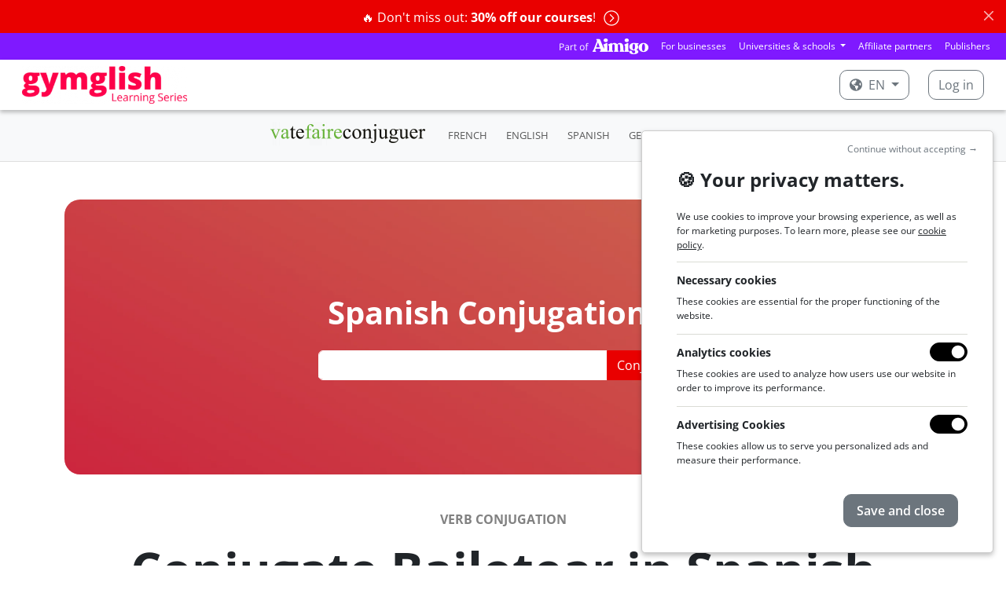

--- FILE ---
content_type: text/html; charset=utf-8
request_url: https://www.gymglish.com/en/conjugation/spanish/verb/bailotear
body_size: 13409
content:



<!DOCTYPE html>

<html  lang="en" prefix="og: http://ogp.me/ns#">
  <head>
    
      <script>
var getCleanTrackingUrl = function() {
  var a = document.createElement('a');
  a.href = window.location.href;
  var url = a.pathname;

  var params = [ 'username', 'password', 'idnlm', 'e', 's'];
  if (a.search) {
    var qps = '&' + a.search.replace('?', '') + '&';
    for (var i = 0; i < params.length; i++) {
      var param = params[i];
      var iop = qps.indexOf('&' + param + '=');
      if(iop > -1) {
        ioe = qps.indexOf('&', iop + 1);
        qps = qps.slice(0, iop) + qps.slice(ioe, qps.length);
      }
    }

    a.search = qps.slice(1, qps.length - 1);
    url = a.pathname;
    if (a.search) {
      url += a.search;
    }
    if (url.match(/\?$/)) {
      url = url.slice(0, -1);
    }
  }
  return url;
};
</script>
    <script>
      window.dataLayer = window.dataLayer || [];
    </script>
    <script>(function(w,d,s,l,i){w[l]=w[l]||[];w[l].push({'gtm.start':
    new Date().getTime(),event:'gtm.js'});var f=d.getElementsByTagName(s)[0],
    j=d.createElement(s),dl=l!='dataLayer'?'&l='+l:'';j.async=true;j.src=
    'https://www.googletagmanager.com/gtm.js?id='+i+dl;f.parentNode.insertBefore(j,f);
    })(window,document,'script','dataLayer','GTM-KXG4NZC');</script>
    
    

    <meta charset="utf-8">
    
      
    

    
      
        
          <script type="application/ld+json">{"@context": "https://schema.org", "@type": "BreadcrumbList", "itemListElement": [{"@type": "ListItem", "position": 1, "item": {"@id": "https://www.gymglish.com/en", "name": "homepage"}}, {"@type": "ListItem", "position": 2, "item": {"@id": "https://www.gymglish.com/en/conjugation/spanish", "name": "Spanish conjugator - Conjugate Spanish verbs with VaTeFaireConjuguer"}}, {"@type": "ListItem", "position": 3, "item": {"@id": "https://www.gymglish.com/en/conjugation/spanish/verb/bailotear", "name": "Bailotear"}}]}</script>
        
      
    

    
      <meta name="viewport" content="width=device-width,initial-scale=1,shrink-to-fit=no">
    

    <link rel="image_src" href="https://fastly-a9fast-com.freetls.fastly.net/www.gymglish.com/images/website-logo-80x.png" />
    
  <link href="https://fastly-a9fast-com.freetls.fastly.net/static-s3/webmedia/css/dist/website-netflix.18838e978af20274c088.min.css" rel="stylesheet" type="text/css" />

    

    

  <meta name="apple-itunes-app" content="app-id=536600573">
  <meta name="google-play-app" content="app-id=vatefaireconjuguer.app">

  
    <meta name="viewport" content="width=device-width,initial-scale=1,shrink-to-fit=no">
  

  
    
      
  <title>
    Spanish conjugation of the verb BAILOTEAR - Spanish conjugator
  </title>
  <meta name="description" content="Spanish conjugation of the verb bailotear. Conjugate the verb bailotear in every tense." />

    
  


    
    
      
        <link rel="alternate" hreflang="en" href="https://www.gymglish.com/en/conjugation/spanish/verb/bailotear">
        <link rel="alternate" hreflang="x-default" href="https://www.gymglish.com/en/conjugation/spanish/verb/bailotear">
        <link rel="alternate" hreflang="fr" href="https://www.gymglish.com/fr/conjugaison/espagnol/verbe/bailotear">
        <link rel="alternate" hreflang="de" href="https://www.gymglish.com/de/konjugation/spanisch/verb/bailotear">
        <link rel="alternate" hreflang="es" href="https://www.gymglish.com/es/conjugacion/espanol/verbo/bailotear">
        <link rel="alternate" hreflang="sv" href="https://www.gymglish.com/sv/konjugation/spanska/verb/bailotear">
        <link rel="alternate" hreflang="nl" href="https://www.gymglish.com/nl/vervoeging/spaans/werkwoord/bailotear">
        <link rel="alternate" hreflang="pt" href="https://www.gymglish.com/pt/conjugacao/espanhol/verbo/bailotear">
        <link rel="alternate" hreflang="it" href="https://www.gymglish.com/it/coniugazione/spagnolo/verbo/bailotear">
    
    
      <link rel="shortcut icon" href="https://fastly-a9fast-com.freetls.fastly.net/www.gymglish.com/favicon.ico">
<link rel="icon" type="image/png" sizes="16x16" href="https://fastly-a9fast-com.freetls.fastly.net/www.gymglish.com/images/logos/icon-gg-1024x1024.png?w=16&amp;h=16">
<link rel="icon" type="image/png" sizes="32x32" href="https://fastly-a9fast-com.freetls.fastly.net/www.gymglish.com/images/logos/icon-gg-1024x1024.png?w=32&amp;h=32">
<link rel="icon" type="image/png" sizes="64x64" href="https://fastly-a9fast-com.freetls.fastly.net/www.gymglish.com/images/logos/icon-gg-1024x1024.png?w=64&amp;h=64">
<link rel="icon" type="image/png" sizes="96x96" href="https://fastly-a9fast-com.freetls.fastly.net/www.gymglish.com/images/logos/icon-gg-1024x1024.png?w=96&amp;h=96">
<link rel="icon" type="image/png" sizes="160x160" href="https://fastly-a9fast-com.freetls.fastly.net/www.gymglish.com/images/logos/icon-gg-1024x1024.png?w=160&amp;h=160">
<link rel="icon" type="image/png" sizes="192x192" href="https://fastly-a9fast-com.freetls.fastly.net/www.gymglish.com/images/logos/icon-gg-1024x1024.png?w=192&amp;h=192">
<link rel="apple-touch-icon" sizes="120x120" href="https://fastly-a9fast-com.freetls.fastly.net/www.gymglish.com/images/logos/icon-gg-1024x1024.png?w=120&amp;h=120">
<link rel="apple-touch-icon" sizes="152x152" href="https://fastly-a9fast-com.freetls.fastly.net/www.gymglish.com/images/logos/icon-gg-1024x1024.png?w=152&amp;h=152">
<link rel="apple-touch-icon" sizes="167x167" href="https://fastly-a9fast-com.freetls.fastly.net/www.gymglish.com/images/logos/icon-gg-1024x1024.png?w=167&amp;h=167">
<link rel="apple-touch-icon" sizes="180x180" href="https://fastly-a9fast-com.freetls.fastly.net/www.gymglish.com/images/logos/icon-gg-1024x1024.png?w=180&amp;h=180">
    
    
      <link rel="canonical" href="https://www.gymglish.com/en/conjugation/spanish/verb/bailotear">
    
    
    
    
      
        <script async defer data-domain="gymglish.com" src="https://plausible.io/js/script.js"></script>
<script>window.plausible = window.plausible || function() { (window.plausible.q = window.plausible.q || []).push(arguments) }</script>
      
    
  </head>
  <body class="a9-body-sticky-header ">
    
      <noscript><iframe src="https://www.googletagmanager.com/ns.html?id=GTM-KXG4NZC" height="0" width="0" style="display:none;visibility:hidden"></iframe></noscript>
    
    
  
    
  
    
  
    






  
    <div class="alert alert-danger alert-dismissible fade show text-center a9-website-top-alert" role="alert">
      
      
        
      
      
          
            <a href="/en/shop"  data-a9-plausible-click-event="discount-banner-cta-click">
              🔥 Don't miss out: <strong>30% off our courses</strong>!
              <span class="a9-disable-alert-links-hidden alert-chevron-circle-right"><svg  xmlns="https://www.w3.org/2000/svg" viewBox="0 0 512 512">
                            <path d="M8 256c0 137 111 248 248 248s248-111 248-248S393 8 256 8 8 119 8 256zM256 40c118.7 0 216 96.1 216 216 0 118.7-96.1 216-216 216-118.7 0-216-96.1-216-216 0-118.7 96.1-216 216-216zm86.6 224.5l-115.1 115c-4.7 4.7-12.3 4.7-17 0l-7.1-7.1c-4.7-4.7-4.7-12.3 0-17L303 256l-99.5-99.5c-4.7-4.7-4.7-12.3 0-17l7.1-7.1c4.7-4.7 12.3-4.7 17 0l115.1 115c4.6 4.8 4.6 12.4-.1 17.1z"/>
                        </svg></span>
            </a>
          
        
      
      <button type="button" class="btn-close" data-bs-dismiss="alert" aria-label="Close"></button>
    </div>
  

    





    






  
  





  <nav class="navbar navbar-expand-lg navbar-dark gymglish-aimigo-navbar px-2 p-lg-0">
    <div class="container-fluid">
      <picture><source srcset="https://fastly-a9fast-com.freetls.fastly.net/s3/studio-gymglish-com/website/part-of-aimigo-logo-d77ff757.png.__a9webp__.webp?h=20, https://fastly-a9fast-com.freetls.fastly.net/s3/studio-gymglish-com/website/part-of-aimigo-logo-d77ff757.png.__a9webp__.webp?h=40 2x" type="image/webp"><img src="https://fastly-a9fast-com.freetls.fastly.net/s3/studio-gymglish-com/website/part-of-aimigo-logo-d77ff757.png?h=20" srcset="https://fastly-a9fast-com.freetls.fastly.net/s3/studio-gymglish-com/website/part-of-aimigo-logo-d77ff757.png?h=40 2x" class="d-block d-lg-none"></picture>
      <button class="navbar-toggler" type="button" data-bs-toggle="collapse" data-bs-target="#navbarTogglerPartOfAimigo" aria-controls="navbarTogglerPartOfAimigo" aria-expanded="false" aria-label="Toggle navigation">
        <span class="navbar-toggler-icon"></span>
      </button>
      <div class="collapse navbar-collapse justify-content-end" id="navbarTogglerPartOfAimigo">
        <ul class="navbar-nav mb-2 mb-lg-0 align-items-center">
          <a href="https://www.aimigo.coach"><picture><source srcset="https://fastly-a9fast-com.freetls.fastly.net/s3/studio-gymglish-com/website/part-of-aimigo-logo-d77ff757.png.__a9webp__.webp?h=20, https://fastly-a9fast-com.freetls.fastly.net/s3/studio-gymglish-com/website/part-of-aimigo-logo-d77ff757.png.__a9webp__.webp?h=40 2x" type="image/webp"><img src="https://fastly-a9fast-com.freetls.fastly.net/s3/studio-gymglish-com/website/part-of-aimigo-logo-d77ff757.png?h=20" srcset="https://fastly-a9fast-com.freetls.fastly.net/s3/studio-gymglish-com/website/part-of-aimigo-logo-d77ff757.png?h=40 2x" class="d-none d-lg-block me-2"></picture></a>
          



<li class="nav-item">
  <a class="nav-link" href="https://www.aimigo.coach/en/business">For businesses</a>
</li>

<li class="nav-item dropdown">
  <div class="dropdown">
    <a class="dropdown-toggle nav-link" href="#" role="button" data-bs-toggle="dropdown" aria-expanded="false">
      Universities & schools
    </a>
    <div class="dropdown-menu dropdown-menu-end">
      <a class="dropdown-item" href="https://www.aimigo.coach/en/educators">For my students</a>
      <a class="dropdown-item" href="https://www.aimigo.coach/en/partnership">For my customers</a>
    </div>
  </div>
</li>
<li class="nav-item">
  <a class="nav-link" href="https://www.aimigo.coach/en/partnership">Affiliate partners</a>
</li>
<li class="nav-item">
  <a class="nav-link" href="https://www.aimigo.coach/en/editors">Publishers</a>
</li>

        </ul>
      </div>
    </div>
  </nav>


<header class="navbar navbar-dark a9-netflix-header mb-0 navbar-expand-md">
  <nav class="container-fluid">
    <a href="/en" class="navbar-brand flex-grow-1">
      
        <picture><source data-srcset="https://fastly-a9fast-com.freetls.fastly.net/www.gymglish.com/static/images/logos/h420-with-mention/logo-gymglish-learning-series-white.png.__a9webp__.webp?w=350, https://fastly-a9fast-com.freetls.fastly.net/www.gymglish.com/static/images/logos/h420-with-mention/logo-gymglish-learning-series-white.png.__a9webp__.webp?w=700 2x" type="image/webp"><img data-src="https://fastly-a9fast-com.freetls.fastly.net/www.gymglish.com/static/images/logos/h420-with-mention/logo-gymglish-learning-series-white.png?w=350" data-srcset="https://fastly-a9fast-com.freetls.fastly.net/www.gymglish.com/static/images/logos/h420-with-mention/logo-gymglish-learning-series-white.png?w=700 2x" class="a9lazyload a9-netflix-logo a9-netflix-logo-white"></picture>
        <picture><source data-srcset="https://fastly-a9fast-com.freetls.fastly.net/www.gymglish.com/static/images/logos/h420-with-mention/logo-gymglish-learning-series-red.png.__a9webp__.webp?w=350, https://fastly-a9fast-com.freetls.fastly.net/www.gymglish.com/static/images/logos/h420-with-mention/logo-gymglish-learning-series-red.png.__a9webp__.webp?w=700 2x" type="image/webp"><img data-src="https://fastly-a9fast-com.freetls.fastly.net/www.gymglish.com/static/images/logos/h420-with-mention/logo-gymglish-learning-series-red.png?w=350" data-srcset="https://fastly-a9fast-com.freetls.fastly.net/www.gymglish.com/static/images/logos/h420-with-mention/logo-gymglish-learning-series-red.png?w=700 2x" class="a9lazyload a9-netflix-logo a9-netflix-logo-red"></picture>
      
    </a>
    
      <ul class="navbar-nav mb-2 mb-lg-0 flex-md-row">
        
          <li class="nav-item dropdown">
            <div class="dropdown a9-language-dropdown nav-link py-0 me-3">
              
              <a class="btn a9-netflix-login-btn dropdown-toggle" href="#" role="button" data-bs-toggle="dropdown" aria-expanded="false">
                <svg class="me-1" xmlns="https://www.w3.org/2000/svg" viewBox="0 0 496 512">
                            <path d="M248 8C111.03 8 0 119.03 0 256s111.03 248 248 248 248-111.03 248-248S384.97 8 248 8zm82.29 357.6c-3.9 3.88-7.99 7.95-11.31 11.28-2.99 3-5.1 6.7-6.17 10.71-1.51 5.66-2.73 11.38-4.77 16.87l-17.39 46.85c-13.76 3-28 4.69-42.65 4.69v-27.38c1.69-12.62-7.64-36.26-22.63-51.25-6-6-9.37-14.14-9.37-22.63v-32.01c0-11.64-6.27-22.34-16.46-27.97-14.37-7.95-34.81-19.06-48.81-26.11-11.48-5.78-22.1-13.14-31.65-21.75l-.8-.72a114.792 114.792 0 0 1-18.06-20.74c-9.38-13.77-24.66-36.42-34.59-51.14 20.47-45.5 57.36-82.04 103.2-101.89l24.01 12.01C203.48 89.74 216 82.01 216 70.11v-11.3c7.99-1.29 16.12-2.11 24.39-2.42l28.3 28.3c6.25 6.25 6.25 16.38 0 22.63L264 112l-10.34 10.34c-3.12 3.12-3.12 8.19 0 11.31l4.69 4.69c3.12 3.12 3.12 8.19 0 11.31l-8 8a8.008 8.008 0 0 1-5.66 2.34h-8.99c-2.08 0-4.08.81-5.58 2.27l-9.92 9.65a8.008 8.008 0 0 0-1.58 9.31l15.59 31.19c2.66 5.32-1.21 11.58-7.15 11.58h-5.64c-1.93 0-3.79-.7-5.24-1.96l-9.28-8.06a16.017 16.017 0 0 0-15.55-3.1l-31.17 10.39a11.95 11.95 0 0 0-8.17 11.34c0 4.53 2.56 8.66 6.61 10.69l11.08 5.54c9.41 4.71 19.79 7.16 30.31 7.16s22.59 27.29 32 32h66.75c8.49 0 16.62 3.37 22.63 9.37l13.69 13.69a30.503 30.503 0 0 1 8.93 21.57 46.536 46.536 0 0 1-13.72 32.98zM417 274.25c-5.79-1.45-10.84-5-14.15-9.97l-17.98-26.97a23.97 23.97 0 0 1 0-26.62l19.59-29.38c2.32-3.47 5.5-6.29 9.24-8.15l12.98-6.49C440.2 193.59 448 223.87 448 256c0 8.67-.74 17.16-1.82 25.54L417 274.25z"/>
                        </svg> en
              </a>
              <div class="dropdown-menu">
                
                  <a class="dropdown-item active" href="/en" data-lang="en">English</a>
                
                  <a class="dropdown-item" href="/fr" data-lang="fr">Français</a>
                
                  <a class="dropdown-item" href="/de" data-lang="de">Deutsch</a>
                
                  <a class="dropdown-item" href="/es" data-lang="es">Español</a>
                
                  <a class="dropdown-item" href="/sv" data-lang="sv">Svenska</a>
                
                  <a class="dropdown-item" href="/nl" data-lang="nl">Nederlands</a>
                
                  <a class="dropdown-item" href="/pt" data-lang="pt">Português</a>
                
                  <a class="dropdown-item" href="/zh" data-lang="zh">中文</a>
                
                  <a class="dropdown-item" href="/it" data-lang="it">Italiano</a>
                
              </div>
            </div>
          </li>
        

        
          <li class="nav-item">
            <a class="btn a9-netflix-login-btn" href="/workbook/login-link">
              Log in
            </a>
          </li>
        
      </ul>
    
  </nav>
</header>

  

    

<header>
  <div>
    <nav class="navbar navbar-expand-md navbar-light bg-light a9-navbar-secondary-v3">
      <div class="mx-auto d-md-flex d-block flex-sm-nowrap flex-grow-1 flex-md-grow-0 px-4 text-center">
        
        <a class="navbar-brand" href="/en/conjugation/french">
          <picture><source srcset="https://fastly-a9fast-com.freetls.fastly.net/www.gymglish.com/static/images/logos/h420-no-mention/vtfc_logo_h420px.png.__a9webp__.webp?h=30, https://fastly-a9fast-com.freetls.fastly.net/www.gymglish.com/static/images/logos/h420-no-mention/vtfc_logo_h420px.png.__a9webp__.webp?h=60 2x" type="image/webp"><img src="https://fastly-a9fast-com.freetls.fastly.net/www.gymglish.com/static/images/logos/h420-no-mention/vtfc_logo_h420px.png?h=30" srcset="https://fastly-a9fast-com.freetls.fastly.net/www.gymglish.com/static/images/logos/h420-no-mention/vtfc_logo_h420px.png?h=60 2x" id="logo-conjugator"></picture>
        </a>
      
        
          <button class="navbar-toggler collapsed" type="button" data-bs-toggle="collapse" data-bs-target="#navbarNav" aria-controls="navbarNav" aria-expanded="false" aria-label="Toggle navigation">
          </button>
          <div class="collapse navbar-collapse" id="navbarNav">
            <ul class="navbar-nav align-items-center">
              <li class="nav-item mx-1">
          <a class="nav-link" href="/en/conjugation/french">FRENCH</a>
        </li><li class="nav-item mx-1">
          <a class="nav-link" href="/en/conjugation/english">ENGLISH</a>
        </li><li class="nav-item mx-1">
          <a class="nav-link" href="/en/conjugation/spanish">SPANISH</a>
        </li><li class="nav-item mx-1">
          <a class="nav-link" href="/en/conjugation/german">GERMAN</a>
        </li><li class="nav-item mx-1">
          <a class="nav-link" href="/en/conjugation/italian">ITALIAN</a>
        </li>
            </ul>
          </div>
        
      </div>
    </nav>
  </div>
</header>

  


    <div id="a9-iframe-resizer" class="flex-grow-1">
      
  <main class="container">
    <input id="current-conjugator" type="hidden" value="ES">
    <div  class="a9-iframe-resizer">
      

        
          <div class="mt-5 a9-tablet-only-jumbotron-section">
            <div class="carousel slide a9-jumbotron-carousel" data-bs-ride="carousel" data-bs-pause="false">
  <div class="a9-jumbotron-slide-filter a9-jumbotron-slide-text-parent">
    <div class="container-xxl">
      <div class="a9-jumbotron-slide-text-container a9-jumbotron-slide-text-container-always-center-no-restriction a9-jumbotron-limited-width">
        
                <div class="h1 my-0">
                
  Spanish Conjugation <picture><source data-srcset="https://fastly-a9fast-com.freetls.fastly.net/www.gymglish.com/static/images/site/design2021s2/flags/Flag_ES_27x27px@x2.png.__a9webp__.webp?h=30, https://fastly-a9fast-com.freetls.fastly.net/www.gymglish.com/static/images/site/design2021s2/flags/Flag_ES_27x27px@x2.png.__a9webp__.webp?h=60 2x" type="image/webp"><img data-src="https://fastly-a9fast-com.freetls.fastly.net/www.gymglish.com/static/images/site/design2021s2/flags/Flag_ES_27x27px@x2.png?h=30" data-srcset="https://fastly-a9fast-com.freetls.fastly.net/www.gymglish.com/static/images/site/design2021s2/flags/Flag_ES_27x27px@x2.png?h=60 2x" class="a9lazyload mb-1"></picture>

                </div>
                <form class="search-form search-form_conjugation mx-auto mt-4" id="searchform" method="get" action="/en/conjugation/spanish/search" accept-charset="utf-8">
                  <div class="input-group flex-nowrap">
                    <input id="vtfc-verb-input" type="text" class="form-control search-box" name="verb">
                    <input type="submit" id="submit-search" class="btn btn-primary" value="Conjugate" />
                  </div>
                </form>
              
      </div>
    </div>
  </div>
  <div class="carousel-inner">
    
                




  <div class="carousel-item active">
    
      
        <picture><source media="(max-width: 767px)" type="image/webp"  srcset="https://fastly-a9fast-com.freetls.fastly.net/s3/studio-gymglish-com/website/hb-jumbotron-mobile-c0581128.png.__a9webp__.webp?w=768 1x, https://fastly-a9fast-com.freetls.fastly.net/s3/studio-gymglish-com/website/hb-jumbotron-mobile-c0581128.png.__a9webp__.webp?w=1536 2x">
<source media="(max-width: 767px)"  srcset="https://fastly-a9fast-com.freetls.fastly.net/s3/studio-gymglish-com/website/hb-jumbotron-mobile-c0581128.png?w=768 1x, https://fastly-a9fast-com.freetls.fastly.net/s3/studio-gymglish-com/website/hb-jumbotron-mobile-c0581128.png?w=1536 2x">
<source media="(min-width: 768px)" type="image/webp"  srcset="https://fastly-a9fast-com.freetls.fastly.net/s3/studio-gymglish-com/website/hb-jumbotron-tablet-f3e248e3.png.__a9webp__.webp?w=2400 1x, https://fastly-a9fast-com.freetls.fastly.net/s3/studio-gymglish-com/website/hb-jumbotron-tablet-f3e248e3.png.__a9webp__.webp?w=4800 2x">
<source media="(min-width: 768px)"  srcset="https://fastly-a9fast-com.freetls.fastly.net/s3/studio-gymglish-com/website/hb-jumbotron-tablet-f3e248e3.png?w=2400 1x, https://fastly-a9fast-com.freetls.fastly.net/s3/studio-gymglish-com/website/hb-jumbotron-tablet-f3e248e3.png?w=4800 2x">
<img  src="https://fastly-a9fast-com.freetls.fastly.net/s3/studio-gymglish-com/website/hb-jumbotron-tablet-f3e248e3.png?w=2400" srcset="https://fastly-a9fast-com.freetls.fastly.net/s3/studio-gymglish-com/website/hb-jumbotron-tablet-f3e248e3.png?w=4800 2x"></picture>
      
    
  </div>









              
  </div>
</div>
          </div>
        

        
          


  <!-- DETAILS DU VERBE & OPTIONS -->
  <h1 class="h2 conjugation-verb text-center">
    
      
        <p class="text-center text-uppercase conjugation-info conjugation-intro mt-5">Verb conjugation</p>
      

      
    
    Conjugate Bailotear 
    
      in Spanish
    
  </h1>
  

  

  

  <!-- VERB FORMS -->
  
    <h2 class="conjugation-mode">Indicativo</h2>
    <div class="conjugation-divider"></div>
    <div class="row">
      
        <div class="col-6 col-lg-4">
          <h3 class="font-weight-bold tense-name">Presente</h3>
          <ul class="conjucation-forms">
            
              <li>
                  
                    yo bailote<span class="vert">o</span></li>
            
              <li>
                  
                    tú bailote<span class="vert">as</span></li>
            
              <li>
                  
                    él/ella/usted bailote<span class="vert">a</span></li>
            
              <li>
                  
                    nosotros/as bailote<span class="vert">amos</span></li>
            
              <li>
                  
                    vosotros/as bailote<span class="vert">áis</span></li>
            
              <li>
                  
                    ellos/ellas/ustedes bailote<span class="vert">an</span></li>
            
          </ul>
        </div>
      
        <div class="col-6 col-lg-4">
          <h3 class="font-weight-bold tense-name">Pretérito perfecto</h3>
          <ul class="conjucation-forms">
            
              <li>
                  
                    yo he bailote<span class="vert">ado</span></li>
            
              <li>
                  
                    tú has bailote<span class="vert">ado</span></li>
            
              <li>
                  
                    él/ella/usted ha bailote<span class="vert">ado</span></li>
            
              <li>
                  
                    nosotros/as hemos bailote<span class="vert">ado</span></li>
            
              <li>
                  
                    vosotros/as habéis bailote<span class="vert">ado</span></li>
            
              <li>
                  
                    ellos/ellas/ustedes han bailote<span class="vert">ado</span></li>
            
          </ul>
        </div>
      
        <div class="col-6 col-lg-4">
          <h3 class="font-weight-bold tense-name">Pretérito imperfecto</h3>
          <ul class="conjucation-forms">
            
              <li>
                  
                    yo bailote<span class="vert">aba</span></li>
            
              <li>
                  
                    tú bailote<span class="vert">abas</span></li>
            
              <li>
                  
                    él/ella/usted bailote<span class="vert">aba</span></li>
            
              <li>
                  
                    nosotros/as bailote<span class="vert">ábamos</span></li>
            
              <li>
                  
                    vosotros/as bailote<span class="vert">abais</span></li>
            
              <li>
                  
                    ellos/ellas/ustedes bailote<span class="vert">aban</span></li>
            
          </ul>
        </div>
      
        <div class="col-6 col-lg-4">
          <h3 class="font-weight-bold tense-name">Pretérito pluscuamperfecto</h3>
          <ul class="conjucation-forms">
            
              <li>
                  
                    yo había bailote<span class="vert">ado</span></li>
            
              <li>
                  
                    tú habías bailote<span class="vert">ado</span></li>
            
              <li>
                  
                    él/ella/usted había bailote<span class="vert">ado</span></li>
            
              <li>
                  
                    nosotros/as habíamos bailote<span class="vert">ado</span></li>
            
              <li>
                  
                    vosotros/as habíais bailote<span class="vert">ado</span></li>
            
              <li>
                  
                    ellos/ellas/ustedes habían bailote<span class="vert">ado</span></li>
            
          </ul>
        </div>
      
        <div class="col-6 col-lg-4">
          <h3 class="font-weight-bold tense-name">Pretérito indefinido</h3>
          <ul class="conjucation-forms">
            
              <li>
                  
                    yo bailote<span class="vert">é</span></li>
            
              <li>
                  
                    tú bailote<span class="vert">aste</span></li>
            
              <li>
                  
                    él/ella/usted bailote<span class="vert">ó</span></li>
            
              <li>
                  
                    nosotros/as bailote<span class="vert">amos</span></li>
            
              <li>
                  
                    vosotros/as bailote<span class="vert">asteis</span></li>
            
              <li>
                  
                    ellos/ellas/ustedes bailote<span class="vert">aron</span></li>
            
          </ul>
        </div>
      
        <div class="col-6 col-lg-4">
          <h3 class="font-weight-bold tense-name">Futuro</h3>
          <ul class="conjucation-forms">
            
              <li>
                  
                    yo bailote<span class="vert">aré</span></li>
            
              <li>
                  
                    tú bailote<span class="vert">arás</span></li>
            
              <li>
                  
                    él/ella/usted bailote<span class="vert">ará</span></li>
            
              <li>
                  
                    nosotros/as bailote<span class="vert">aremos</span></li>
            
              <li>
                  
                    vosotros/as bailote<span class="vert">aréis</span></li>
            
              <li>
                  
                    ellos/ellas/ustedes bailote<span class="vert">arán</span></li>
            
          </ul>
        </div>
      
        <div class="col-6 col-lg-4">
          <h3 class="font-weight-bold tense-name">Futuro perfecto</h3>
          <ul class="conjucation-forms">
            
              <li>
                  
                    yo habré bailote<span class="vert">ado</span></li>
            
              <li>
                  
                    tú habrás bailote<span class="vert">ado</span></li>
            
              <li>
                  
                    él/ella/usted habrá bailote<span class="vert">ado</span></li>
            
              <li>
                  
                    nosotros/as habremos bailote<span class="vert">ado</span></li>
            
              <li>
                  
                    vosotros/as habréis bailote<span class="vert">ado</span></li>
            
              <li>
                  
                    ellos/ellas/ustedes habrán bailote<span class="vert">ado</span></li>
            
          </ul>
        </div>
      
        <div class="col-6 col-lg-4">
          <h3 class="font-weight-bold tense-name">Condicional</h3>
          <ul class="conjucation-forms">
            
              <li>
                  
                    yo bailote<span class="vert">aría</span></li>
            
              <li>
                  
                    tú bailote<span class="vert">arías</span></li>
            
              <li>
                  
                    él/ella/usted bailote<span class="vert">aría</span></li>
            
              <li>
                  
                    nosotros/as bailote<span class="vert">aríamos</span></li>
            
              <li>
                  
                    vosotros/as bailote<span class="vert">aríais</span></li>
            
              <li>
                  
                    ellos/ellas/ustedes bailote<span class="vert">arían</span></li>
            
          </ul>
        </div>
      
        <div class="col-6 col-lg-4">
          <h3 class="font-weight-bold tense-name">Condicional perfecto</h3>
          <ul class="conjucation-forms">
            
              <li>
                  
                    yo habría bailote<span class="vert">ado</span></li>
            
              <li>
                  
                    tú habrías bailote<span class="vert">ado</span></li>
            
              <li>
                  
                    él/ella/usted habría bailote<span class="vert">ado</span></li>
            
              <li>
                  
                    nosotros/as habríamos bailote<span class="vert">ado</span></li>
            
              <li>
                  
                    vosotros/as habríais bailote<span class="vert">ado</span></li>
            
              <li>
                  
                    ellos/ellas/ustedes habrían bailote<span class="vert">ado</span></li>
            
          </ul>
        </div>
      
        <div class="col-6 col-lg-4">
          <h3 class="font-weight-bold tense-name">Futuro próximo</h3>
          <ul class="conjucation-forms">
            
              <li>
                  
                    yo voy a bailote<span class="vert">ar</span></li>
            
              <li>
                  
                    tú vas a bailote<span class="vert">ar</span></li>
            
              <li>
                  
                    él/ella/usted va a bailote<span class="vert">ar</span></li>
            
              <li>
                  
                    nosotros/as vamos a bailote<span class="vert">ar</span></li>
            
              <li>
                  
                    vosotros/as vais a bailote<span class="vert">ar</span></li>
            
              <li>
                  
                    ellos/ellas/ustedes van a bailote<span class="vert">ar</span></li>
            
          </ul>
        </div>
      
        <div class="col-6 col-lg-4">
          <h3 class="font-weight-bold tense-name">Presente continuo</h3>
          <ul class="conjucation-forms">
            
              <li>
                  
                    yo estoy bailote<span class="vert">ando</span></li>
            
              <li>
                  
                    tú estás bailote<span class="vert">ando</span></li>
            
              <li>
                  
                    él/ella/usted está bailote<span class="vert">ando</span></li>
            
              <li>
                  
                    nosotros/as estamos bailote<span class="vert">ando</span></li>
            
              <li>
                  
                    vosotros/as estáis bailote<span class="vert">ando</span></li>
            
              <li>
                  
                    ellos/ellas/ustedes están bailote<span class="vert">ando</span></li>
            
          </ul>
        </div>
      
        <div class="col-6 col-lg-4">
          <h3 class="font-weight-bold tense-name">Pretérito anterior</h3>
          <ul class="conjucation-forms">
            
              <li>
                  
                    yo hube bailote<span class="vert">ado</span></li>
            
              <li>
                  
                    tú hubiste bailote<span class="vert">ado</span></li>
            
              <li>
                  
                    él/ella/usted hubo bailote<span class="vert">ado</span></li>
            
              <li>
                  
                    nosotros/as hubimos bailote<span class="vert">ado</span></li>
            
              <li>
                  
                    vosotros/as hubisteis bailote<span class="vert">ado</span></li>
            
              <li>
                  
                    ellos/ellas/ustedes hubieron bailote<span class="vert">ado</span></li>
            
          </ul>
        </div>
      
    </div>
  
    <h2 class="conjugation-mode">Subjuntivo</h2>
    <div class="conjugation-divider"></div>
    <div class="row">
      
        <div class="col-6 col-lg-4">
          <h3 class="font-weight-bold tense-name">Presente</h3>
          <ul class="conjucation-forms">
            
              <li>
                  
                    yo bailote<span class="vert">e</span></li>
            
              <li>
                  
                    tú bailote<span class="vert">es</span></li>
            
              <li>
                  
                    él/ella/usted bailote<span class="vert">e</span></li>
            
              <li>
                  
                    nosotros/as bailote<span class="vert">emos</span></li>
            
              <li>
                  
                    vosotros/as bailote<span class="vert">éis</span></li>
            
              <li>
                  
                    ellos/ellas/ustedes bailote<span class="vert">en</span></li>
            
          </ul>
        </div>
      
        <div class="col-6 col-lg-4">
          <h3 class="font-weight-bold tense-name">Pretérito perfecto</h3>
          <ul class="conjucation-forms">
            
              <li>
                  
                    yo haya bailote<span class="vert">ado</span></li>
            
              <li>
                  
                    tú hayas bailote<span class="vert">ado</span></li>
            
              <li>
                  
                    él/ella/usted haya bailote<span class="vert">ado</span></li>
            
              <li>
                  
                    nosotros/as hayamos bailote<span class="vert">ado</span></li>
            
              <li>
                  
                    vosotros/as hayáis bailote<span class="vert">ado</span></li>
            
              <li>
                  
                    ellos/ellas/ustedes hayan bailote<span class="vert">ado</span></li>
            
          </ul>
        </div>
      
        <div class="col-6 col-lg-4">
          <h3 class="font-weight-bold tense-name">Pretérito imperfecto</h3>
          <ul class="conjucation-forms">
            
              <li>
                  
                    yo bailote<span class="vert">ara</span>/bailote<span class="vert">ase</span></li>
            
              <li>
                  
                    tú bailote<span class="vert">aras</span>/bailote<span class="vert">ases</span></li>
            
              <li>
                  
                    él/ella/usted bailote<span class="vert">ara</span>/bailote<span class="vert">ase</span></li>
            
              <li>
                  
                    nosotros/as bailote<span class="vert">áramos</span>/bailote<span class="vert">ásemos</span></li>
            
              <li>
                  
                    vosotros/as bailote<span class="vert">arais</span>/bailote<span class="vert">aseis</span></li>
            
              <li>
                  
                    ellos/ellas/ustedes bailote<span class="vert">aran</span>/bailote<span class="vert">asen</span></li>
            
          </ul>
        </div>
      
        <div class="col-6 col-lg-4">
          <h3 class="font-weight-bold tense-name">Pretérito pluscuamperfecto</h3>
          <ul class="conjucation-forms">
            
              <li>
                  
                    yo hubiera bailote<span class="vert">ado</span>/hubiese bailote<span class="vert">ado</span></li>
            
              <li>
                  
                    tú hubieras bailote<span class="vert">ado</span>/hubieses bailote<span class="vert">ado</span></li>
            
              <li>
                  
                    él/ella/usted hubiera bailote<span class="vert">ado</span>/hubiese bailote<span class="vert">ado</span></li>
            
              <li>
                  
                    nosotros/as hubiéramos bailote<span class="vert">ado</span>/hubiésemos bailote<span class="vert">ado</span></li>
            
              <li>
                  
                    vosotros/as hubierais bailote<span class="vert">ado</span>/hubieseis bailote<span class="vert">ado</span></li>
            
              <li>
                  
                    ellos/ellas/ustedes hubieran bailote<span class="vert">ado</span>/hubiesen bailote<span class="vert">ado</span></li>
            
          </ul>
        </div>
      
    </div>
  
    <h2 class="conjugation-mode">Imperativo</h2>
    <div class="conjugation-divider"></div>
    <div class="row">
      
        <div class="col-6 col-lg-4">
          <h3 class="font-weight-bold tense-name">Presente</h3>
          <ul class="conjucation-forms">
            
              <li>
                  
                    (tú) bailote<span class="vert">a</span></li>
            
              <li>
                  
                    (usted) bailote<span class="vert">e</span></li>
            
              <li>
                  
                    (nosotros/as) bailote<span class="vert">emos</span></li>
            
              <li>
                  
                    (vosotros/as) bailote<span class="vert">ad</span></li>
            
              <li>
                  
                    (ustedes) bailote<span class="vert">en</span></li>
            
          </ul>
        </div>
      
        <div class="col-6 col-lg-4">
          <h3 class="font-weight-bold tense-name">negativo</h3>
          <ul class="conjucation-forms">
            
              <li>
                  
                    (tú) no bailote<span class="vert">es</span></li>
            
              <li>
                  
                    (usted) no bailote<span class="vert">e</span></li>
            
              <li>
                  
                    (nosotros/as) no bailote<span class="vert">emos</span></li>
            
              <li>
                  
                    (vosotros/as) no bailote<span class="vert">éis</span></li>
            
              <li>
                  
                    (ustedes) no bailote<span class="vert">en</span></li>
            
          </ul>
        </div>
      
    </div>
  
    <h2 class="conjugation-mode">Gerundio</h2>
    <div class="conjugation-divider"></div>
    <div class="row">
      
        <div class="col-6 col-lg-4">
          <h3 class="font-weight-bold tense-name">Simple</h3>
          <ul class="conjucation-forms">
            
              <li>
                  
                    bailote<span class="vert">ando</span></li>
            
          </ul>
        </div>
      
        <div class="col-6 col-lg-4">
          <h3 class="font-weight-bold tense-name">Compuesto</h3>
          <ul class="conjucation-forms">
            
              <li>
                  
                    habiendo bailote<span class="vert">ado</span></li>
            
          </ul>
        </div>
      
    </div>
  
    <h2 class="conjugation-mode">Participo</h2>
    <div class="conjugation-divider"></div>
    <div class="row">
      
        <div class="col-6 col-lg-4">
          <h3 class="font-weight-bold tense-name">Pasado</h3>
          <ul class="conjucation-forms">
            
              <li>
                  
                    bailote<span class="vert">ado</span></li>
            
          </ul>
        </div>
      
    </div>
  

  <!-- TRANSLATIONS -->
  



  




<div class="modal fade" id="beforeyouleave-modal" tabindex="-1" aria-labelledby="beforeyouleave-modal" aria-hidden="true">
  <div class="modal-dialog modal-dialog-centered modal-lg">
    <div class="modal-content">
      <div class="modal-body p-0">
        <button type="button" class="btn-close" data-bs-dismiss="modal" aria-label="Close"></button>
        <div class="container">
          <div class="row">
            <div class="col-sm-6 p-0">
              <picture><source srcset="https://fastly-a9fast-com.freetls.fastly.net/s3/studio-gymglish-com/website/AImigo_2-95ca6d60.png.__a9webp__.webp?w=1000, https://fastly-a9fast-com.freetls.fastly.net/s3/studio-gymglish-com/website/AImigo_2-95ca6d60.png.__a9webp__.webp?w=2000 2x" type="image/webp"><img src="https://fastly-a9fast-com.freetls.fastly.net/s3/studio-gymglish-com/website/AImigo_2-95ca6d60.png?w=1000" srcset="https://fastly-a9fast-com.freetls.fastly.net/s3/studio-gymglish-com/website/AImigo_2-95ca6d60.png?w=2000 2x" ></picture>
            </div>
            <div class="col-sm-6 my-4 a9-modal-content">
              





<h1>
  
    Learn a new language with your Learning Series
  
</h1>
              <div class="mb-3">
                





<p>
  
    A bespoke episode of just 10 minutes per day to explore a language and its culture. Infused with humor.
  
</p>

              </div>

              <div class="text-center">
                <div class="d-inline-flex flex-column">
                  <a href="/en/test" class="btn btn-primary mb-2">
                    Free trial
                  </a>

                  <a href="/en/" class="btn btn-outline-secondary">
                    More information
                  </a>
                </div></div>
            </div>
          </div>
        </div>
      </div>
    </div>
  </div>
</div>




          
            
  <hr/>
  <div class="mt-5 text-center text-muted small">
    If you're having difficulty with the English verb <i>bailotear</i>, check out our <a href="https://www.gymglish.com/en/gymglish">online English lessons</a>!

    Vatefaireconjuguer is a free online conjugator created by Gymglish. Founded in 2004, Gymglish creates fun, personalized online language courses: <a href="https://www.gymglish.com/en/gymglish">English course</a>, <a href="https://www.gymglish.com/en/hotel-borbollon">Spanish course</a>, <a href="https://www.gymglish.com/en/wunderbla">German course</a>, <a href="https://www.gymglish.com/en/frantastique">French course</a>, <a href="https://www.gymglish.com/en/saga-baldoria">Italian course</a> and more. Conjugate all English verbs (of all groups) in every tense and mode: Indicative, Present, Past-perfect, Present perfect progressive, Future perfect continuous, Conditional, Infinitive,  Imperative, etc. Not sure how to conjugate the English verb <i>bailotear</i>? Simply type <i>bailotear</i> in our search bar to view its English conjugation. You can also conjugate a sentence, for example ‘conjugate an English verb’! In order to improve on your spelling, Gymglish also offers online English courses and gives you access to many <a href="https://www.gymglish.com/en/gymglish/english-lesson">grammar rules to learn</a> the language, including spelling and conjugation tips. Don't forget to check out our list of <a href="/en/conjugation/english/irregular-verbs" target="_blank" rel="noopener">irregular verbs</a> and <a href="/en/conjugation/english/modal-verbs" target="_blank" rel="noopener">modal verbs</a>!
    Our online verb conjugators: <a href="https://www.gymglish.com/en/conjugation/french">French conjugator</a>, <a href="https://www.gymglish.com/en/conjugation/spanish">Spanish conjugator</a>, <a href="https://www.gymglish.com/en/conjugation/german">German conjugation</a>, <a href="https://www.gymglish.com/en/conjugation/italian">Italian conjugation</a>, <a href="https://www.gymglish.com/en/conjugation/italian">Italian conjugation</a>.<br/>
    Download our conjugation apps for free:

    <a class="d-inline-block" href="https://play.google.com/store/apps/dev?id=6942507684732107806" target="_blank" rel="noopener"><svg class="a9-svg-h-1rem" xmlns="https://www.w3.org/2000/svg" viewBox="0 0 448 512">
                            <path d="M89.6 204.5v115.8c0 15.4-12.1 27.7-27.5 27.7-15.3 0-30.1-12.4-30.1-27.7V204.5c0-15.1 14.8-27.5 30.1-27.5 15.1 0 27.5 12.4 27.5 27.5zm10.8 157c0 16.4 13.2 29.6 29.6 29.6h19.9l.3 61.1c0 36.9 55.2 36.6 55.2 0v-61.1h37.2v61.1c0 36.7 55.5 36.8 55.5 0v-61.1h20.2c16.2 0 29.4-13.2 29.4-29.6V182.1H100.4v179.4zm248-189.1H99.3c0-42.8 25.6-80 63.6-99.4l-19.1-35.3c-2.8-4.9 4.3-8 6.7-3.8l19.4 35.6c34.9-15.5 75-14.7 108.3 0L297.5 34c2.5-4.3 9.5-1.1 6.7 3.8L285.1 73c37.7 19.4 63.3 56.6 63.3 99.4zm-170.7-55.5c0-5.7-4.6-10.5-10.5-10.5-5.7 0-10.2 4.8-10.2 10.5s4.6 10.5 10.2 10.5c5.9 0 10.5-4.8 10.5-10.5zm113.4 0c0-5.7-4.6-10.5-10.2-10.5-5.9 0-10.5 4.8-10.5 10.5s4.6 10.5 10.5 10.5c5.6 0 10.2-4.8 10.2-10.5zm94.8 60.1c-15.1 0-27.5 12.1-27.5 27.5v115.8c0 15.4 12.4 27.7 27.5 27.7 15.4 0 30.1-12.4 30.1-27.7V204.5c0-15.4-14.8-27.5-30.1-27.5z"/>
                        </svg></a>
    <a class="d-inline-block ms-2" href="https://apps.apple.com/fr/developer/gymglish-a9/id513283726#see-all/i-phonei-pad-apps" target="_blank" rel="noopener"><svg class="a9-svg-h-1rem" xmlns="https://www.w3.org/2000/svg" viewBox="0 0 384 512">
                            <path d="M318.7 268.7c-.2-36.7 16.4-64.4 50-84.8-18.8-26.9-47.2-41.7-84.7-44.6-35.5-2.8-74.3 20.7-88.5 20.7-15 0-49.4-19.7-76.4-19.7C63.3 141.2 4 184.8 4 273.5q0 39.3 14.4 81.2c12.8 36.7 59 126.7 107.2 125.2 25.2-.6 43-17.9 75.8-17.9 31.8 0 48.3 17.9 76.4 17.9 48.6-.7 90.4-82.5 102.6-119.3-65.2-30.7-61.7-90-61.7-91.9zm-56.6-164.2c27.3-32.4 24.8-61.9 24-72.5-24.1 1.4-52 16.4-67.9 34.9-17.5 19.8-27.8 44.3-25.6 71.9 26.1 2 49.9-11.4 69.5-34.3z"/>
                        </svg></a>
  </div>
  <div class="hidden" data-rf="GYMGLISHDOTCOM_CONJUGATION_SPANISH_EN" id="a9_tracking_rf" data-always-set-rf="true"></div>

          
        

      

    </div>
  </main>

  
    




<div class="modal fade" id="beforeyouleave-modal" tabindex="-1" aria-labelledby="beforeyouleave-modal" aria-hidden="true">
  <div class="modal-dialog modal-dialog-centered modal-lg">
    <div class="modal-content">
      <div class="modal-body p-0">
        <button type="button" class="btn-close" data-bs-dismiss="modal" aria-label="Close"></button>
        <div class="container">
          <div class="row">
            <div class="col-sm-6 p-0">
              <picture><source srcset="https://fastly-a9fast-com.freetls.fastly.net/s3/studio-gymglish-com/website/AImigo_2-95ca6d60.png.__a9webp__.webp?w=1000, https://fastly-a9fast-com.freetls.fastly.net/s3/studio-gymglish-com/website/AImigo_2-95ca6d60.png.__a9webp__.webp?w=2000 2x" type="image/webp"><img src="https://fastly-a9fast-com.freetls.fastly.net/s3/studio-gymglish-com/website/AImigo_2-95ca6d60.png?w=1000" srcset="https://fastly-a9fast-com.freetls.fastly.net/s3/studio-gymglish-com/website/AImigo_2-95ca6d60.png?w=2000 2x" ></picture>
            </div>
            <div class="col-sm-6 my-4 a9-modal-content">
              





<h1>
  
    Learn a new language with your Learning Series
  
</h1>
              <div class="mb-3">
                





<p>
  
    A bespoke episode of just 10 minutes per day to explore a language and its culture. Infused with humor.
  
</p>

              </div>

              <div class="text-center">
                <div class="d-inline-flex flex-column">
                  <a href="/en/test" class="btn btn-primary mb-2">
                    Free trial
                  </a>

                  <a href="/en/" class="btn btn-outline-secondary">
                    More information
                  </a>
                </div></div>
            </div>
          </div>
        </div>
      </div>
    </div>
  </div>
</div>

  


      
        <main class="container-fluid a9-container-fluid">
          
        </main>
      

      
      
    </div>


    
      
        






<script>
  window.a9CookieContentOptions = {
    title: null,
    message: 'We use cookies to improve your browsing experience, as well as for marketing purposes. To learn more, please see our \u003Ca data\u002Dprivacy\u002Dlink\u003Ecookie policy\u003C/a\u003E.',
    
      policyUrl: 'https://www.aimigo.coach/privacy-policy.pdf',
    
    moreInfoLabel: '',
    cookieTypes: [{
      value: 'analytics',
      label: '\u003Cb\u003EAnalytics cookies: \u003C/b\u003EThese cookies are used to analyze how users use our website in order to improve its performance.'
    }],
    acceptBtnLabel: 'Accept',
    advancedBtnLabel: 'Settings',
    necessaryCookieTypeLabel: 'essential',
    necessaryCookieTypeDesc: '\u003Cb\u003ENecessary cookies: \u003C/b\u003EThese cookies are essential for the proper functioning of the website.',
  }
</script>

<div class="a9-cookie-enabled">
  
</div>



        










<!-- Cookie Banner: Modern design -->
<script>
  // Only on our website for now
  if (location.hostname && (location.hostname.indexOf('www.gymglish.com') !== -1 || location.hostname.indexOf('www.aimigo.coach') !== -1)) {
    window.a9CookieContentOptions.modernDesign = true; // New design
    window.a9CookieContentOptions.title = '🍪 Your privacy matters.';
    window.a9CookieContentOptions.message = 'We use cookies to improve your browsing experience, as well as for marketing purposes. To learn more, please see our \u003Ca data\u002Dprivacy\u002Dlink\u003Ecookie policy\u003C/a\u003E.';
    window.a9CookieContentOptions.cookieTypes = [
      {
        value: 'analytics',
        label: "\u003Cb\u003EAnalytics cookies\u003C/b\u003E These cookies are used to analyze how users use our website in order to improve its performance."
      },
      {
        value: 'advertisement',
        label: '\u003Cb\u003EAdvertising Cookies\u003C/b\u003E These cookies allow us to serve you personalized ads and measure their performance.'
      },
    ];
    window.a9CookieContentOptions.necessaryCookieTypeDesc = '\u003Cb\u003ENecessary cookies\u003C/b\u003E These cookies are essential for the proper functioning of the website.';
    window.a9CookieContentOptions.acceptBtnLabel = 'Save and close';
    window.a9CookieContentOptions.ignoreAllBtnLabel = 'Continue without accepting \u0026#x2192\u003B';
    window.a9CookieContentOptions.advancedBtnLabel = null; // This will collapse cookieTypes (always open)
  }
</script>

      
    

    <div class="hidden" data-rf="GYMGLISHDOTCOM_CONJUGATION_SPANISH_EN" id="a9_tracking_rf" data-always-set-rf="true"></div>

    




<footer id="a9-site-footer" >
  

  
    <div class="container">
      <div class="row row-no-mb">
        
          <div class="a9-site-footer-menu col-md">
            
            
              <div class="a9-site-footer-title" id="footer-a9-column-0">
                
                <a role="button" data-toggle="collapse" data-bs-toggle="collapse" href="#collapse-footer-a9-column-0" aria-expanded="true" aria-controls="collapse-footer-a9-column-0" class="collapsed">
                  Our company
                  
                  <svg class="plus float-right float-end d-md-none" xmlns="https://www.w3.org/2000/svg" viewBox="0 0 448 512">
                            <path d="M416 208H272V64c0-17.67-14.33-32-32-32h-32c-17.67 0-32 14.33-32 32v144H32c-17.67 0-32 14.33-32 32v32c0 17.67 14.33 32 32 32h144v144c0 17.67 14.33 32 32 32h32c17.67 0 32-14.33 32-32V304h144c17.67 0 32-14.33 32-32v-32c0-17.67-14.33-32-32-32z"/>
                        </svg>
                  <svg class="minus float-right float-end d-md-none" xmlns="https://www.w3.org/2000/svg" viewBox="0 0 448 512">
                            <path d="M416 208H32c-17.67 0-32 14.33-32 32v32c0 17.67 14.33 32 32 32h384c17.67 0 32-14.33 32-32v-32c0-17.67-14.33-32-32-32z"/>
                        </svg>
                </a>
              </div>
              <div id="collapse-footer-a9-column-0" class="collapse" aria-labelledby="footer-a9-column-0">
            
            
            
              <ul >
                
                  
                    <li><a href="https://www.aimigo.coach/en/about" target="_blank" rel="noopener">About Aimigo</a></li>
                  
                
                  
                    <li><a href="https://www.gymglish.com/stories/" target="_blank" rel="noopener">Success stories</a> ⭐️ ⭐️ ⭐️ ⭐️</li>
                  
                
                  
                    <li><a href="https://blog.gymglish.com" target="_blank" rel="noopener">Blog</a></li>
                  
                
                  
                    <li><a href="https://www.gymglish.com/shop/gift" target="_blank" rel="noopener">Gymglish as a gift</a> 🎁</li>
                  
                
                  
                    <li>
      <a href="/en/jobs">Job offers
        <span class="badge text-bg-secondary">We're hiring</span>
      </a>
    </li>
                  
                
                  
                    <li><a href="/en/about/gymglish-by-the-numbers">Aimigo by the numbers</a></li>
                  
                
                  
                    <li><a href="/en/unofficial-story-of-gymglish" target="_blank" rel="noopener">The Unofficial Story of Aimigo</a></li>
                  
                
                  
                    <li><a href="/en/greenglish">Our CSR Program</a></li>
                  
                
                  
                    <li><a href="/en/social-impact">Social Impact</a></li>
                  
                
                  
                    <li><a href="/en/contact-us">Contact us</a></li>
                  
                
                  
                    <li><a href="/en/press">Press</a></li>
                  
                
                  
                    <li><a href="/en/focus-group" rel="noopener">BetaTesting Community</a></li>
                  
                
                  
                    <li><a href="https://help.gymglish.com" target="_blank" rel="noopener">Help (FAQ)</a></li>
                  
                
                  
                    <li><a href="https://help.gymglish.com/en/articles/1463040">Status <span class="status-dot" style="display: inline-block;
                                                                                                             width: 10px;
                                                                                                             height: 10px;
                                                                                                             border-radius: 50%;
                                                                                                             background: limegreen;
                                                                                                             margin-right: 5px;"></span></a></li>
                  
                
              </ul>
            
            
            
              </div>
            
          </div>
        
          <div class="a9-site-footer-menu col-md">
            
            
              <div class="a9-site-footer-title d-md-none" id="footer-a9-column-1">
                
                <a role="button" data-toggle="collapse" data-bs-toggle="collapse" href="#collapse-footer-a9-column-1" aria-expanded="true" aria-controls="collapse-footer-a9-column-1" class="collapsed">
                  Gymglish
                  
                  <svg class="plus float-right float-end d-md-none" xmlns="https://www.w3.org/2000/svg" viewBox="0 0 448 512">
                            <path d="M416 208H272V64c0-17.67-14.33-32-32-32h-32c-17.67 0-32 14.33-32 32v144H32c-17.67 0-32 14.33-32 32v32c0 17.67 14.33 32 32 32h144v144c0 17.67 14.33 32 32 32h32c17.67 0 32-14.33 32-32V304h144c17.67 0 32-14.33 32-32v-32c0-17.67-14.33-32-32-32z"/>
                        </svg>
                  <svg class="minus float-right float-end d-md-none" xmlns="https://www.w3.org/2000/svg" viewBox="0 0 448 512">
                            <path d="M416 208H32c-17.67 0-32 14.33-32 32v32c0 17.67 14.33 32 32 32h384c17.67 0 32-14.33 32-32v-32c0-17.67-14.33-32-32-32z"/>
                        </svg>
                </a>
              </div>
              <div id="collapse-footer-a9-column-1" class="collapse" aria-labelledby="footer-a9-column-1">
            
            
              <div class="a9-site-footer-title d-none d-md-block">
                <a href="https://www.gymglish.com/en"><picture><source srcset="https://fastly-a9fast-com.freetls.fastly.net/www.gymglish.com/static/images/logos/h420-with-mention/logo-gymglish-learning-series-red.png.__a9webp__.webp?h=60, https://fastly-a9fast-com.freetls.fastly.net/www.gymglish.com/static/images/logos/h420-with-mention/logo-gymglish-learning-series-red.png.__a9webp__.webp?h=120 2x" type="image/webp"><img src="https://fastly-a9fast-com.freetls.fastly.net/www.gymglish.com/static/images/logos/h420-with-mention/logo-gymglish-learning-series-red.png?h=60" srcset="https://fastly-a9fast-com.freetls.fastly.net/www.gymglish.com/static/images/logos/h420-with-mention/logo-gymglish-learning-series-red.png?h=120 2x" class="footer-logo-image" alt="Gymglish"></picture></a>
              </div>
            
            
              <ul >
                
                  
                    <li><a href="https://www.gymglish.com/en">Discover our Learning Series</a></li>
                  
                
                  
                    <li><a href="/shop">Online shop 🛍</a></li>
                  
                
                  
                    <li><a href="/en/gymglish">Learn English with Gymglish</a></li>
                  
                
                  
                    <li><a href="/en/frantastique">Learn French with Frantastique</a></li>
                  
                
                  
                    <li><a href="/en/hotel-borbollon">Learn Spanish with Hotel&nbsp;Borbollón</a></li>
                  
                
                  
                    <li><a href="/en/wunderbla">Learn German with Wunderbla</a></li>
                  
                
                  
                    <li><a href="/en/saga-baldoria">Learn Italian with Saga Baldoria</a></li>
                  
                
                  
                    <li><a href="/en/thewordofthemonth">The Word of the Month</a></li>
                  
                
                  
                    <li><a href="https://play.google.com/store/apps/details?id=com.gymglish.ggmobile">Gymglish for Android</a></li>
                  
                
                  
                    <li><a href="https://apps.apple.com/app/language-lessons-gymglish/id513283723">Gymglish for iOS</a></li>
                  
                
              </ul>
            
            
            
              </div>
            
          </div>
        
          <div class="a9-site-footer-menu col-md">
            
            
              <div class="a9-site-footer-title d-md-none" id="footer-a9-column-2">
                
                <a role="button" data-toggle="collapse" data-bs-toggle="collapse" href="#collapse-footer-a9-column-2" aria-expanded="true" aria-controls="collapse-footer-a9-column-2" class="collapsed">
                  Aimigo coach
                  
                  <svg class="plus float-right float-end d-md-none" xmlns="https://www.w3.org/2000/svg" viewBox="0 0 448 512">
                            <path d="M416 208H272V64c0-17.67-14.33-32-32-32h-32c-17.67 0-32 14.33-32 32v144H32c-17.67 0-32 14.33-32 32v32c0 17.67 14.33 32 32 32h144v144c0 17.67 14.33 32 32 32h32c17.67 0 32-14.33 32-32V304h144c17.67 0 32-14.33 32-32v-32c0-17.67-14.33-32-32-32z"/>
                        </svg>
                  <svg class="minus float-right float-end d-md-none" xmlns="https://www.w3.org/2000/svg" viewBox="0 0 448 512">
                            <path d="M416 208H32c-17.67 0-32 14.33-32 32v32c0 17.67 14.33 32 32 32h384c17.67 0 32-14.33 32-32v-32c0-17.67-14.33-32-32-32z"/>
                        </svg>
                </a>
              </div>
              <div id="collapse-footer-a9-column-2" class="collapse" aria-labelledby="footer-a9-column-2">
            
            
              <div class="a9-site-footer-title d-none d-md-block">
                <a href="https://www.aimigo.coach/en"><picture><source srcset="https://fastly-a9fast-com.freetls.fastly.net/s3/studio-gymglish-com/website/Aimigocoach_logo01_V%20degrade%20(1)-ca43b083.png.__a9webp__.webp?h=60, https://fastly-a9fast-com.freetls.fastly.net/s3/studio-gymglish-com/website/Aimigocoach_logo01_V%20degrade%20(1)-ca43b083.png.__a9webp__.webp?h=120 2x" type="image/webp"><img src="https://fastly-a9fast-com.freetls.fastly.net/s3/studio-gymglish-com/website/Aimigocoach_logo01_V%20degrade%20(1)-ca43b083.png?h=60" srcset="https://fastly-a9fast-com.freetls.fastly.net/s3/studio-gymglish-com/website/Aimigocoach_logo01_V%20degrade%20(1)-ca43b083.png?h=120 2x" class="footer-logo-image" alt="Aimigo coach"></picture></a>
              </div>
            
            
              <ul >
                
                  
                    <li><a href="https://www.aimigo.coach/en">Discover Aimigo Coach</a></li>
                  
                
                  
                    <li><a href="https://play.google.com/store/apps/details?id=com.gymglish.aimigo&_branch_match_id=1278720747863403019&utm_medium=marketing&_branch_referrer=H4sIAAAAAAAAA8soKSkottLXT8zMzUzP10ssKNDLyczL1i%2BoSjEvTS1M8%2FBIAgDPLzzIIwAAAA%3D%3D">Aimigo for Android</a></li>
                  
                
                  
                    <li><a href="https://apps.apple.com/us/app/aimigo-learn-a-language/id6474184611?_branch_match_id=1278720747863403019&utm_medium=marketing&_branch_referrer=H4sIAAAAAAAAA8soKSkottLXT8zMzUzP10ssKNDLyczL1q8yLQ03ds1L8%2FBIAgDJmLXsIwAAAA%3D%3D">Aimigo for iOS</a></li>
                  
                
              </ul>
            
            
            
              </div>
            
          </div>
        
          <div class="a9-site-footer-menu col-md">
            
            
              <div class="a9-site-footer-title" id="footer-a9-column-3">
                
                <a role="button" data-toggle="collapse" data-bs-toggle="collapse" href="#collapse-footer-a9-column-3" aria-expanded="true" aria-controls="collapse-footer-a9-column-3" class="collapsed">
                  FOR BUSINESSES
                  
                  <svg class="plus float-right float-end d-md-none" xmlns="https://www.w3.org/2000/svg" viewBox="0 0 448 512">
                            <path d="M416 208H272V64c0-17.67-14.33-32-32-32h-32c-17.67 0-32 14.33-32 32v144H32c-17.67 0-32 14.33-32 32v32c0 17.67 14.33 32 32 32h144v144c0 17.67 14.33 32 32 32h32c17.67 0 32-14.33 32-32V304h144c17.67 0 32-14.33 32-32v-32c0-17.67-14.33-32-32-32z"/>
                        </svg>
                  <svg class="minus float-right float-end d-md-none" xmlns="https://www.w3.org/2000/svg" viewBox="0 0 448 512">
                            <path d="M416 208H32c-17.67 0-32 14.33-32 32v32c0 17.67 14.33 32 32 32h384c17.67 0 32-14.33 32-32v-32c0-17.67-14.33-32-32-32z"/>
                        </svg>
                </a>
              </div>
              <div id="collapse-footer-a9-column-3" class="collapse" aria-labelledby="footer-a9-column-3">
            
            
            
              <ul >
                
                  
                    <li><a href="/en/business">Gymglish for Business</a></li>
                  
                
                  
                    <li><a href="/en/educators">For Educators</a></li>
                  
                
                  
                    <li><a href="/en/partnership">Become a partner</a></li>
                  
                
                  
                    <li><a href="/en/business/case-studies">Case studies</a> & <a href="/en/white-paper">White papers</a></li>
                  
                
                  
                    <li><a href="/en/educators/language-schools-references">Our teacher & language school partners</a></li>
                  
                
                  
                    <li>----</li>
                  
                
                  
                    <li><a href="https://www.aimigo.coach/static/legalese/privacy-policy-en-latest.pdf" target="_blank" rel="noopener">Privacy</a></li>
                  
                
                  
                    <li><a href="https://www.aimigo.coach/static/legalese/terms-of-use-en-latest.pdf" target="_blank" rel="noopener">Terms and Conditions</a></li>
                  
                
                  
                    <li><a href="https://www.aimigo.coach/static/legalese/cgvps-en-latest.pdf" target="_blank" rel="noopener">Terms and Conditions of Sale</a></li>
                  
                
                  
                    <li><span style="cursor: pointer" id="a9cookiesBtn">Set cookies</span></li>
                  
                
              </ul>
            
            
            
              </div>
            
          </div>
        
          <div class="a9-site-footer-menu col-md">
            
            
              <div class="a9-site-footer-title" id="footer-a9-column-4">
                
                <a role="button" data-toggle="collapse" data-bs-toggle="collapse" href="#collapse-footer-a9-column-4" aria-expanded="true" aria-controls="collapse-footer-a9-column-4" class="collapsed">
                  Useful links
                  
                  <svg class="plus float-right float-end d-md-none" xmlns="https://www.w3.org/2000/svg" viewBox="0 0 448 512">
                            <path d="M416 208H272V64c0-17.67-14.33-32-32-32h-32c-17.67 0-32 14.33-32 32v144H32c-17.67 0-32 14.33-32 32v32c0 17.67 14.33 32 32 32h144v144c0 17.67 14.33 32 32 32h32c17.67 0 32-14.33 32-32V304h144c17.67 0 32-14.33 32-32v-32c0-17.67-14.33-32-32-32z"/>
                        </svg>
                  <svg class="minus float-right float-end d-md-none" xmlns="https://www.w3.org/2000/svg" viewBox="0 0 448 512">
                            <path d="M416 208H32c-17.67 0-32 14.33-32 32v32c0 17.67 14.33 32 32 32h384c17.67 0 32-14.33 32-32v-32c0-17.67-14.33-32-32-32z"/>
                        </svg>
                </a>
              </div>
              <div id="collapse-footer-a9-column-4" class="collapse" aria-labelledby="footer-a9-column-4">
            
            
            
              <ul >
                
                  
                    <li><a href="/en/frantastique/french-grammar">French Grammar</a></li>
                  
                
                  
                    <li><a href="/en/frantastique/french-translation">French Vocabulary</a></li>
                  
                
                  
                    <li><a href="/en/frantastique/french-lesson">French Grammar & Vocabulary</a></li>
                  
                
                  
                    <li><a href="/en/hotel-borbollon/spanish-vocabulary">Spanish Vocabulary</a></li>
                  
                
                  
                    <li><a href="/en/hotel-borbollon/spanish-grammar">Spanish Grammar</a></li>
                  
                
                  
                    <li><a href="/en/wunderbla/german-vocabulary">German Vocabulary</a></li>
                  
                
                  
                    <li><a href="/en/wunderbla/german-grammar">German Grammar</a></li>
                  
                
                  
                    <li><a href="/en/saga-baldoria/italian-grammar">Italian Grammar</a></li>
                  
                
                  
                    <li><a href="/en/saga-baldoria/italian-vocabulary">Italian Vocabulary</a></li>
                  
                
                  
                    <li><a href="/en/gymglish/english-grammar">English Grammar</a></li>
                  
                
                  
                    <li><a href="/en/gymglish/english-translation">English Vocabulary</a></li>
                  
                
                  
                    <li><a href="/en/gymglish/learn-english-online">Learn English online</a></li>
                  
                
                  
                    <li><a href="/en/gymglish/english-lesson">English Grammar & Vocabulary</a></li>
                  
                
                  
                    <li><a href="/en/conjugation/french">French conjugator</a></li>
                  
                
                  
                    <li><a href="/en/conjugation/spanish">Spanish conjugator</a></li>
                  
                
                  
                    <li><a href="/en/conjugation/italian">Italian conjugator</a></li>
                  
                
              </ul>
            
            
            
              </div>
            
          </div>
        
      </div>
    </div>
  

  
    <div class="container">
      
      <div class="text-center text-lg-start text-lg-left a9-footer-line">
        <picture><source srcset="https://fastly-a9fast-com.freetls.fastly.net/www.gymglish.com/static/images/logos/h420-no-mention/logo-aimigo-RE-purple.png.__a9webp__.webp?h=40, https://fastly-a9fast-com.freetls.fastly.net/www.gymglish.com/static/images/logos/h420-no-mention/logo-aimigo-RE-purple.png.__a9webp__.webp?h=80 2x" type="image/webp"><img src="https://fastly-a9fast-com.freetls.fastly.net/www.gymglish.com/static/images/logos/h420-no-mention/logo-aimigo-RE-purple.png?h=40" srcset="https://fastly-a9fast-com.freetls.fastly.net/www.gymglish.com/static/images/logos/h420-no-mention/logo-aimigo-RE-purple.png?h=80 2x" class="a9-footer-aimigo-logo"></picture>
        <div class="d-lg-flex align-items-center">

          
            
            <div class="dropdown a9-language-dropdown me-lg-5 mr-lg-5 mb-3 mb-lg-0 flex-grow-1">
              
              
              <a class="btn btn-sm btn-outline-secondary dropdown-toggle" href="#" role="button" data-toggle="dropdown" data-bs-toggle="dropdown" aria-expanded="false">
                
                <svg class="me-1 mr-1" xmlns="https://www.w3.org/2000/svg" viewBox="0 0 496 512">
                            <path d="M248 8C111.03 8 0 119.03 0 256s111.03 248 248 248 248-111.03 248-248S384.97 8 248 8zm82.29 357.6c-3.9 3.88-7.99 7.95-11.31 11.28-2.99 3-5.1 6.7-6.17 10.71-1.51 5.66-2.73 11.38-4.77 16.87l-17.39 46.85c-13.76 3-28 4.69-42.65 4.69v-27.38c1.69-12.62-7.64-36.26-22.63-51.25-6-6-9.37-14.14-9.37-22.63v-32.01c0-11.64-6.27-22.34-16.46-27.97-14.37-7.95-34.81-19.06-48.81-26.11-11.48-5.78-22.1-13.14-31.65-21.75l-.8-.72a114.792 114.792 0 0 1-18.06-20.74c-9.38-13.77-24.66-36.42-34.59-51.14 20.47-45.5 57.36-82.04 103.2-101.89l24.01 12.01C203.48 89.74 216 82.01 216 70.11v-11.3c7.99-1.29 16.12-2.11 24.39-2.42l28.3 28.3c6.25 6.25 6.25 16.38 0 22.63L264 112l-10.34 10.34c-3.12 3.12-3.12 8.19 0 11.31l4.69 4.69c3.12 3.12 3.12 8.19 0 11.31l-8 8a8.008 8.008 0 0 1-5.66 2.34h-8.99c-2.08 0-4.08.81-5.58 2.27l-9.92 9.65a8.008 8.008 0 0 0-1.58 9.31l15.59 31.19c2.66 5.32-1.21 11.58-7.15 11.58h-5.64c-1.93 0-3.79-.7-5.24-1.96l-9.28-8.06a16.017 16.017 0 0 0-15.55-3.1l-31.17 10.39a11.95 11.95 0 0 0-8.17 11.34c0 4.53 2.56 8.66 6.61 10.69l11.08 5.54c9.41 4.71 19.79 7.16 30.31 7.16s22.59 27.29 32 32h66.75c8.49 0 16.62 3.37 22.63 9.37l13.69 13.69a30.503 30.503 0 0 1 8.93 21.57 46.536 46.536 0 0 1-13.72 32.98zM417 274.25c-5.79-1.45-10.84-5-14.15-9.97l-17.98-26.97a23.97 23.97 0 0 1 0-26.62l19.59-29.38c2.32-3.47 5.5-6.29 9.24-8.15l12.98-6.49C440.2 193.59 448 223.87 448 256c0 8.67-.74 17.16-1.82 25.54L417 274.25z"/>
                        </svg> en
              </a>
              <div class="dropdown-menu">
                
                  <a class="dropdown-item active" href="/en" data-lang="en">English</a>
                
                  <a class="dropdown-item" href="/fr" data-lang="fr">Français</a>
                
                  <a class="dropdown-item" href="/de" data-lang="de">Deutsch</a>
                
                  <a class="dropdown-item" href="/es" data-lang="es">Español</a>
                
                  <a class="dropdown-item" href="/sv" data-lang="sv">Svenska</a>
                
                  <a class="dropdown-item" href="/nl" data-lang="nl">Nederlands</a>
                
                  <a class="dropdown-item" href="/pt" data-lang="pt">Português</a>
                
                  <a class="dropdown-item" href="/zh" data-lang="zh">中文</a>
                
                  <a class="dropdown-item" href="/it" data-lang="it">Italiano</a>
                
              </div>
            </div>
          

          <div class="d-lg-flex align-items-center">
            <div class="mb-3 mb-lg-0">
              ©Aimigo 2026
            </div>
            
              
              <div class="brandings ms-lg-5 ml-lg-5 mb-3 mb-lg-0">
                <a class="p-2 text-decoration-none" href="https://fr-fr.facebook.com/gymglish" target="_blank" rel="noopener">
                  <svg class="m-0" xmlns="https://www.w3.org/2000/svg" viewBox="0 0 448 512">
                            <path d="M400 32H48A48 48 0 0 0 0 80v352a48 48 0 0 0 48 48h137.25V327.69h-63V256h63v-54.64c0-62.15 37-96.48 93.67-96.48 27.14 0 55.52 4.84 55.52 4.84v61h-31.27c-30.81 0-40.42 19.12-40.42 38.73V256h68.78l-11 71.69h-57.78V480H400a48 48 0 0 0 48-48V80a48 48 0 0 0-48-48z"/>
                        </svg>
                </a>
                <a class="p-2 text-decoration-none" href="https://www.linkedin.com/company/gymglish" target="_blank" rel="noopener">
                  <svg class="m-0" xmlns="https://www.w3.org/2000/svg" viewBox="0 0 448 512">
                            <path d="M416 32H31.9C14.3 32 0 46.5 0 64.3v383.4C0 465.5 14.3 480 31.9 480H416c17.6 0 32-14.5 32-32.3V64.3c0-17.8-14.4-32.3-32-32.3zM135.4 416H69V202.2h66.5V416zm-33.2-243c-21.3 0-38.5-17.3-38.5-38.5S80.9 96 102.2 96c21.2 0 38.5 17.3 38.5 38.5 0 21.3-17.2 38.5-38.5 38.5zm282.1 243h-66.4V312c0-24.8-.5-56.7-34.5-56.7-34.6 0-39.9 27-39.9 54.9V416h-66.4V202.2h63.7v29.2h.9c8.9-16.8 30.6-34.5 62.9-34.5 67.2 0 79.7 44.3 79.7 101.9V416z"/>
                        </svg>
                </a>
                <a class="p-2 text-decoration-none" href="https://www.instagram.com/aimigo.coach" target="_blank" rel="noopener">
                  <svg class="m-0" xmlns="https://www.w3.org/2000/svg" viewBox="0 0 448 512">
                            <path d="M224.1 141c-63.6 0-114.9 51.3-114.9 114.9s51.3 114.9 114.9 114.9S339 319.5 339 255.9 287.7 141 224.1 141zm0 189.6c-41.1 0-74.7-33.5-74.7-74.7s33.5-74.7 74.7-74.7 74.7 33.5 74.7 74.7-33.6 74.7-74.7 74.7zm146.4-194.3c0 14.9-12 26.8-26.8 26.8-14.9 0-26.8-12-26.8-26.8s12-26.8 26.8-26.8 26.8 12 26.8 26.8zm76.1 27.2c-1.7-35.9-9.9-67.7-36.2-93.9-26.2-26.2-58-34.4-93.9-36.2-37-2.1-147.9-2.1-184.9 0-35.8 1.7-67.6 9.9-93.9 36.1s-34.4 58-36.2 93.9c-2.1 37-2.1 147.9 0 184.9 1.7 35.9 9.9 67.7 36.2 93.9s58 34.4 93.9 36.2c37 2.1 147.9 2.1 184.9 0 35.9-1.7 67.7-9.9 93.9-36.2 26.2-26.2 34.4-58 36.2-93.9 2.1-37 2.1-147.8 0-184.8zM398.8 388c-7.8 19.6-22.9 34.7-42.6 42.6-29.5 11.7-99.5 9-132.1 9s-102.7 2.6-132.1-9c-19.6-7.8-34.7-22.9-42.6-42.6-11.7-29.5-9-99.5-9-132.1s-2.6-102.7 9-132.1c7.8-19.6 22.9-34.7 42.6-42.6 29.5-11.7 99.5-9 132.1-9s102.7-2.6 132.1 9c19.6 7.8 34.7 22.9 42.6 42.6 11.7 29.5 9 99.5 9 132.1s2.7 102.7-9 132.1z"/>
                        </svg>
                </a>
                <a class="p-2 text-decoration-none" href="https://play.google.com/store/apps/details?id=com.gymglish.ggmobile" target="_blank" rel="noopener">
                  <svg class="m-0" xmlns="https://www.w3.org/2000/svg" viewBox="0 0 448 512">
                            <path d="M89.6 204.5v115.8c0 15.4-12.1 27.7-27.5 27.7-15.3 0-30.1-12.4-30.1-27.7V204.5c0-15.1 14.8-27.5 30.1-27.5 15.1 0 27.5 12.4 27.5 27.5zm10.8 157c0 16.4 13.2 29.6 29.6 29.6h19.9l.3 61.1c0 36.9 55.2 36.6 55.2 0v-61.1h37.2v61.1c0 36.7 55.5 36.8 55.5 0v-61.1h20.2c16.2 0 29.4-13.2 29.4-29.6V182.1H100.4v179.4zm248-189.1H99.3c0-42.8 25.6-80 63.6-99.4l-19.1-35.3c-2.8-4.9 4.3-8 6.7-3.8l19.4 35.6c34.9-15.5 75-14.7 108.3 0L297.5 34c2.5-4.3 9.5-1.1 6.7 3.8L285.1 73c37.7 19.4 63.3 56.6 63.3 99.4zm-170.7-55.5c0-5.7-4.6-10.5-10.5-10.5-5.7 0-10.2 4.8-10.2 10.5s4.6 10.5 10.2 10.5c5.9 0 10.5-4.8 10.5-10.5zm113.4 0c0-5.7-4.6-10.5-10.2-10.5-5.9 0-10.5 4.8-10.5 10.5s4.6 10.5 10.5 10.5c5.6 0 10.2-4.8 10.2-10.5zm94.8 60.1c-15.1 0-27.5 12.1-27.5 27.5v115.8c0 15.4 12.4 27.7 27.5 27.7 15.4 0 30.1-12.4 30.1-27.7V204.5c0-15.4-14.8-27.5-30.1-27.5z"/>
                        </svg>
                </a>
                <a class="p-2 text-decoration-none" href="https://apps.apple.com/app/language-lessons-gymglish/id513283723" target="_blank" rel="noopener">
                  <svg class="m-0" xmlns="https://www.w3.org/2000/svg" viewBox="0 0 384 512">
                            <path d="M318.7 268.7c-.2-36.7 16.4-64.4 50-84.8-18.8-26.9-47.2-41.7-84.7-44.6-35.5-2.8-74.3 20.7-88.5 20.7-15 0-49.4-19.7-76.4-19.7C63.3 141.2 4 184.8 4 273.5q0 39.3 14.4 81.2c12.8 36.7 59 126.7 107.2 125.2 25.2-.6 43-17.9 75.8-17.9 31.8 0 48.3 17.9 76.4 17.9 48.6-.7 90.4-82.5 102.6-119.3-65.2-30.7-61.7-90-61.7-91.9zm-56.6-164.2c27.3-32.4 24.8-61.9 24-72.5-24.1 1.4-52 16.4-67.9 34.9-17.5 19.8-27.8 44.3-25.6 71.9 26.1 2 49.9-11.4 69.5-34.3z"/>
                        </svg>
                </a>
              </div>
            
          </div>

        </div>
      </div>
    </div>
  
</footer>



    
  <script type="text/javascript" src="https://fastly-a9fast-com.freetls.fastly.net/static-s3/webmedia/js/dist/website-netflix-vendor.3dc7fe4cd0c62836e131.min.js"></script><script type="text/javascript" src="https://fastly-a9fast-com.freetls.fastly.net/static-s3/webmedia/js/dist/website-netflix.6baf3913dc9737dd484c.min.js"></script>

    

    
    
  <script type="text/javascript" src="https://fastly-a9fast-com.freetls.fastly.net/static-s3/webmedia/js/dist/conjugators.7d8de25492e3d6a9bc06.min.js"></script>

  </body>
</html>
